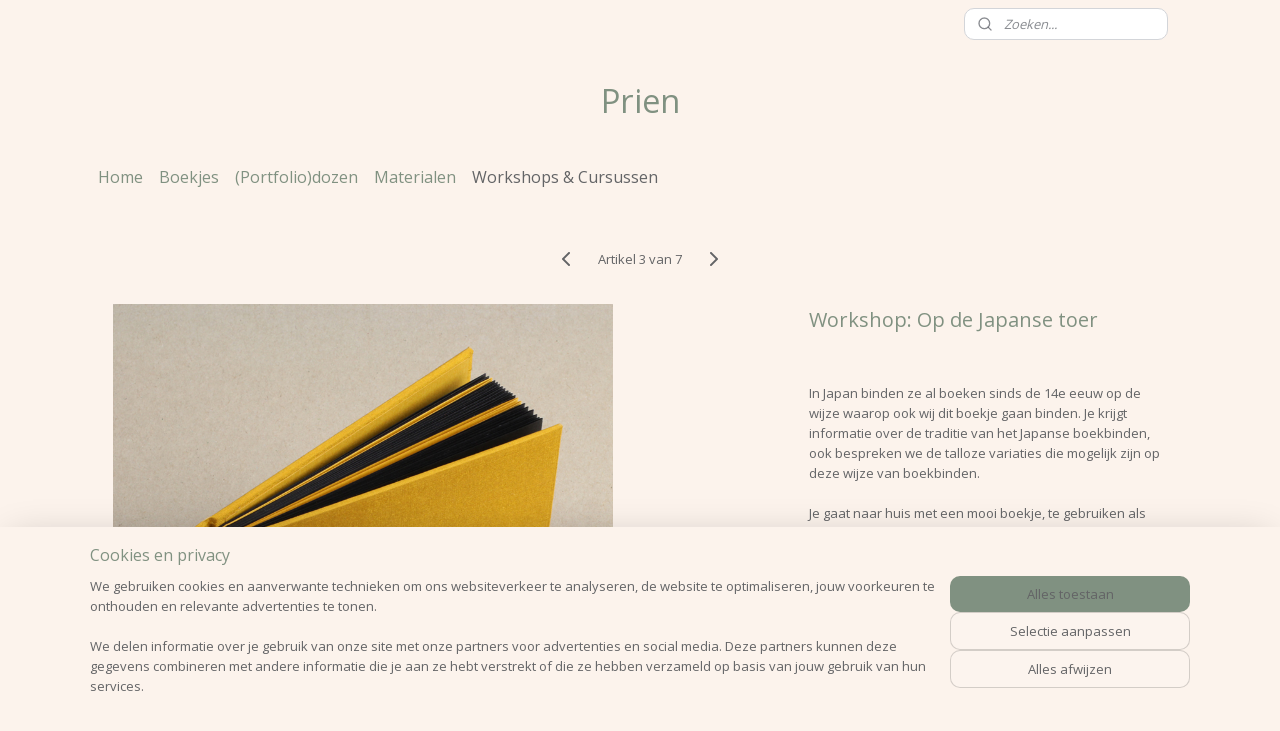

--- FILE ---
content_type: text/html; charset=UTF-8
request_url: https://www.prien.nl/a-50479719/workshops-cursussen/workshop-op-de-japanse-toer/
body_size: 13273
content:
<!DOCTYPE html>
<!--[if lt IE 7]>
<html lang="nl"
      class="no-js lt-ie9 lt-ie8 lt-ie7 secure"> <![endif]-->
<!--[if IE 7]>
<html lang="nl"
      class="no-js lt-ie9 lt-ie8 is-ie7 secure"> <![endif]-->
<!--[if IE 8]>
<html lang="nl"
      class="no-js lt-ie9 is-ie8 secure"> <![endif]-->
<!--[if gt IE 8]><!-->
<html lang="nl" class="no-js secure">
<!--<![endif]-->
<head prefix="og: http://ogp.me/ns#">
    <meta http-equiv="Content-Type" content="text/html; charset=UTF-8"/>

    <title>Workshop: Op de Japanse toer | Workshops &amp; Cursussen | Prien</title>
    <meta name="robots" content="noarchive"/>
    <meta name="robots" content="index,follow,noodp,noydir"/>
    
    <meta name="verify-v1" content="kPnoP8VWP1P0z5sxvQhQrHJUYEX-yHYGCsND6Eaqx5I"/>
        <meta name="google-site-verification" content="kPnoP8VWP1P0z5sxvQhQrHJUYEX-yHYGCsND6Eaqx5I"/>
    <meta name="theme-color" content="#F8F9FB"/>
    <meta name="viewport" content="width=device-width, initial-scale=1.0"/>
    <meta name="revisit-after" content="1 days"/>
    <meta name="generator" content="Mijnwebwinkel"/>
    <meta name="web_author" content="https://www.mijnwebwinkel.nl/"/>

    

    <meta property="og:site_name" content="Prien"/>

        <meta property="og:title" content="Workshop: Op de Japanse toer"/>
    <meta property="og:description" content="In Japan binden ze al boeken sinds de 14e eeuw op de wijze waarop ook wij dit boekje gaan binden. Je krijgt informatie over de traditie van het Japanse boekbinden, ook bespreken we de talloze variaties die mogelijk zijn op deze wijze van boekbinden."/>
    <meta property="og:type" content="product"/>
    <meta property="og:image" content="https://cdn.myonlinestore.eu/93f315c4-6be1-11e9-a722-44a8421b9960/image/cache/article/632a0a40f640c81f552f0192340f831eb0c66564.jpg"/>
        <meta property="og:image" content="https://cdn.myonlinestore.eu/93f315c4-6be1-11e9-a722-44a8421b9960/image/cache/article/738dc6a4e9d9a43678b6c02360d8f4d5e79f63c1.jpg"/>
        <meta property="og:image" content="https://cdn.myonlinestore.eu/93f315c4-6be1-11e9-a722-44a8421b9960/image/cache/article/abd53dc5796ffa689e4acf64f37963b7ff03ff7d.jpg"/>
        <meta property="og:url" content="https://www.prien.nl/a-50479719/workshops-cursussen/workshop-op-de-japanse-toer/"/>

    <link rel="preload" as="style" href="https://static.myonlinestore.eu/assets/../js/fancybox/jquery.fancybox.css?20260114074236"
          onload="this.onload=null;this.rel='stylesheet'">
    <noscript>
        <link rel="stylesheet" href="https://static.myonlinestore.eu/assets/../js/fancybox/jquery.fancybox.css?20260114074236">
    </noscript>

    <link rel="stylesheet" type="text/css" href="https://asset.myonlinestore.eu/7yNLzfOEzIozmmpvgPVMK44L8V9jIML.css"/>

    <link rel="preload" as="style" href="https://static.myonlinestore.eu/assets/../fonts/fontawesome-6.4.2/css/fontawesome.min.css?20260114074236"
          onload="this.onload=null;this.rel='stylesheet'">
    <link rel="preload" as="style" href="https://static.myonlinestore.eu/assets/../fonts/fontawesome-6.4.2/css/solid.min.css?20260114074236"
          onload="this.onload=null;this.rel='stylesheet'">
    <link rel="preload" as="style" href="https://static.myonlinestore.eu/assets/../fonts/fontawesome-6.4.2/css/brands.min.css?20260114074236"
          onload="this.onload=null;this.rel='stylesheet'">
    <link rel="preload" as="style" href="https://static.myonlinestore.eu/assets/../fonts/fontawesome-6.4.2/css/v4-shims.min.css?20260114074236"
          onload="this.onload=null;this.rel='stylesheet'">
    <noscript>
        <link rel="stylesheet" href="https://static.myonlinestore.eu/assets/../fonts/font-awesome-4.1.0/css/font-awesome.4.1.0.min.css?20260114074236">
    </noscript>

    <link rel="preconnect" href="https://static.myonlinestore.eu/" crossorigin />
    <link rel="dns-prefetch" href="https://static.myonlinestore.eu/" />
    <link rel="preconnect" href="https://cdn.myonlinestore.eu" crossorigin />
    <link rel="dns-prefetch" href="https://cdn.myonlinestore.eu" />

    <script type="text/javascript" src="https://static.myonlinestore.eu/assets/../js/modernizr.js?20260114074236"></script>
        
    <link rel="canonical" href="https://www.prien.nl/a-50479719/workshops-cursussen/workshop-op-de-japanse-toer/"/>
    <link rel="icon" type="image/x-icon" href="https://cdn.myonlinestore.eu/93f315c4-6be1-11e9-a722-44a8421b9960/favicon.ico?t=1767446191"
              />
    <script>
        var _rollbarConfig = {
        accessToken: 'd57a2075769e4401ab611d78421f1c89',
        captureUncaught: false,
        captureUnhandledRejections: false,
        verbose: false,
        payload: {
            environment: 'prod',
            person: {
                id: 185584,
            },
            ignoredMessages: [
                'request aborted',
                'network error',
                'timeout'
            ]
        },
        reportLevel: 'error'
    };
    // Rollbar Snippet
    !function(r){var e={};function o(n){if(e[n])return e[n].exports;var t=e[n]={i:n,l:!1,exports:{}};return r[n].call(t.exports,t,t.exports,o),t.l=!0,t.exports}o.m=r,o.c=e,o.d=function(r,e,n){o.o(r,e)||Object.defineProperty(r,e,{enumerable:!0,get:n})},o.r=function(r){"undefined"!=typeof Symbol&&Symbol.toStringTag&&Object.defineProperty(r,Symbol.toStringTag,{value:"Module"}),Object.defineProperty(r,"__esModule",{value:!0})},o.t=function(r,e){if(1&e&&(r=o(r)),8&e)return r;if(4&e&&"object"==typeof r&&r&&r.__esModule)return r;var n=Object.create(null);if(o.r(n),Object.defineProperty(n,"default",{enumerable:!0,value:r}),2&e&&"string"!=typeof r)for(var t in r)o.d(n,t,function(e){return r[e]}.bind(null,t));return n},o.n=function(r){var e=r&&r.__esModule?function(){return r.default}:function(){return r};return o.d(e,"a",e),e},o.o=function(r,e){return Object.prototype.hasOwnProperty.call(r,e)},o.p="",o(o.s=0)}([function(r,e,o){var n=o(1),t=o(4);_rollbarConfig=_rollbarConfig||{},_rollbarConfig.rollbarJsUrl=_rollbarConfig.rollbarJsUrl||"https://cdnjs.cloudflare.com/ajax/libs/rollbar.js/2.14.4/rollbar.min.js",_rollbarConfig.async=void 0===_rollbarConfig.async||_rollbarConfig.async;var a=n.setupShim(window,_rollbarConfig),l=t(_rollbarConfig);window.rollbar=n.Rollbar,a.loadFull(window,document,!_rollbarConfig.async,_rollbarConfig,l)},function(r,e,o){var n=o(2);function t(r){return function(){try{return r.apply(this,arguments)}catch(r){try{console.error("[Rollbar]: Internal error",r)}catch(r){}}}}var a=0;function l(r,e){this.options=r,this._rollbarOldOnError=null;var o=a++;this.shimId=function(){return o},"undefined"!=typeof window&&window._rollbarShims&&(window._rollbarShims[o]={handler:e,messages:[]})}var i=o(3),s=function(r,e){return new l(r,e)},d=function(r){return new i(s,r)};function c(r){return t(function(){var e=Array.prototype.slice.call(arguments,0),o={shim:this,method:r,args:e,ts:new Date};window._rollbarShims[this.shimId()].messages.push(o)})}l.prototype.loadFull=function(r,e,o,n,a){var l=!1,i=e.createElement("script"),s=e.getElementsByTagName("script")[0],d=s.parentNode;i.crossOrigin="",i.src=n.rollbarJsUrl,o||(i.async=!0),i.onload=i.onreadystatechange=t(function(){if(!(l||this.readyState&&"loaded"!==this.readyState&&"complete"!==this.readyState)){i.onload=i.onreadystatechange=null;try{d.removeChild(i)}catch(r){}l=!0,function(){var e;if(void 0===r._rollbarDidLoad){e=new Error("rollbar.js did not load");for(var o,n,t,l,i=0;o=r._rollbarShims[i++];)for(o=o.messages||[];n=o.shift();)for(t=n.args||[],i=0;i<t.length;++i)if("function"==typeof(l=t[i])){l(e);break}}"function"==typeof a&&a(e)}()}}),d.insertBefore(i,s)},l.prototype.wrap=function(r,e,o){try{var n;if(n="function"==typeof e?e:function(){return e||{}},"function"!=typeof r)return r;if(r._isWrap)return r;if(!r._rollbar_wrapped&&(r._rollbar_wrapped=function(){o&&"function"==typeof o&&o.apply(this,arguments);try{return r.apply(this,arguments)}catch(o){var e=o;throw e&&("string"==typeof e&&(e=new String(e)),e._rollbarContext=n()||{},e._rollbarContext._wrappedSource=r.toString(),window._rollbarWrappedError=e),e}},r._rollbar_wrapped._isWrap=!0,r.hasOwnProperty))for(var t in r)r.hasOwnProperty(t)&&(r._rollbar_wrapped[t]=r[t]);return r._rollbar_wrapped}catch(e){return r}};for(var p="log,debug,info,warn,warning,error,critical,global,configure,handleUncaughtException,handleAnonymousErrors,handleUnhandledRejection,captureEvent,captureDomContentLoaded,captureLoad".split(","),u=0;u<p.length;++u)l.prototype[p[u]]=c(p[u]);r.exports={setupShim:function(r,e){if(r){var o=e.globalAlias||"Rollbar";if("object"==typeof r[o])return r[o];r._rollbarShims={},r._rollbarWrappedError=null;var a=new d(e);return t(function(){e.captureUncaught&&(a._rollbarOldOnError=r.onerror,n.captureUncaughtExceptions(r,a,!0),e.wrapGlobalEventHandlers&&n.wrapGlobals(r,a,!0)),e.captureUnhandledRejections&&n.captureUnhandledRejections(r,a,!0);var t=e.autoInstrument;return!1!==e.enabled&&(void 0===t||!0===t||"object"==typeof t&&t.network)&&r.addEventListener&&(r.addEventListener("load",a.captureLoad.bind(a)),r.addEventListener("DOMContentLoaded",a.captureDomContentLoaded.bind(a))),r[o]=a,a})()}},Rollbar:d}},function(r,e){function o(r,e,o){if(e.hasOwnProperty&&e.hasOwnProperty("addEventListener")){for(var n=e.addEventListener;n._rollbarOldAdd&&n.belongsToShim;)n=n._rollbarOldAdd;var t=function(e,o,t){n.call(this,e,r.wrap(o),t)};t._rollbarOldAdd=n,t.belongsToShim=o,e.addEventListener=t;for(var a=e.removeEventListener;a._rollbarOldRemove&&a.belongsToShim;)a=a._rollbarOldRemove;var l=function(r,e,o){a.call(this,r,e&&e._rollbar_wrapped||e,o)};l._rollbarOldRemove=a,l.belongsToShim=o,e.removeEventListener=l}}r.exports={captureUncaughtExceptions:function(r,e,o){if(r){var n;if("function"==typeof e._rollbarOldOnError)n=e._rollbarOldOnError;else if(r.onerror){for(n=r.onerror;n._rollbarOldOnError;)n=n._rollbarOldOnError;e._rollbarOldOnError=n}e.handleAnonymousErrors();var t=function(){var o=Array.prototype.slice.call(arguments,0);!function(r,e,o,n){r._rollbarWrappedError&&(n[4]||(n[4]=r._rollbarWrappedError),n[5]||(n[5]=r._rollbarWrappedError._rollbarContext),r._rollbarWrappedError=null);var t=e.handleUncaughtException.apply(e,n);o&&o.apply(r,n),"anonymous"===t&&(e.anonymousErrorsPending+=1)}(r,e,n,o)};o&&(t._rollbarOldOnError=n),r.onerror=t}},captureUnhandledRejections:function(r,e,o){if(r){"function"==typeof r._rollbarURH&&r._rollbarURH.belongsToShim&&r.removeEventListener("unhandledrejection",r._rollbarURH);var n=function(r){var o,n,t;try{o=r.reason}catch(r){o=void 0}try{n=r.promise}catch(r){n="[unhandledrejection] error getting `promise` from event"}try{t=r.detail,!o&&t&&(o=t.reason,n=t.promise)}catch(r){}o||(o="[unhandledrejection] error getting `reason` from event"),e&&e.handleUnhandledRejection&&e.handleUnhandledRejection(o,n)};n.belongsToShim=o,r._rollbarURH=n,r.addEventListener("unhandledrejection",n)}},wrapGlobals:function(r,e,n){if(r){var t,a,l="EventTarget,Window,Node,ApplicationCache,AudioTrackList,ChannelMergerNode,CryptoOperation,EventSource,FileReader,HTMLUnknownElement,IDBDatabase,IDBRequest,IDBTransaction,KeyOperation,MediaController,MessagePort,ModalWindow,Notification,SVGElementInstance,Screen,TextTrack,TextTrackCue,TextTrackList,WebSocket,WebSocketWorker,Worker,XMLHttpRequest,XMLHttpRequestEventTarget,XMLHttpRequestUpload".split(",");for(t=0;t<l.length;++t)r[a=l[t]]&&r[a].prototype&&o(e,r[a].prototype,n)}}}},function(r,e){function o(r,e){this.impl=r(e,this),this.options=e,function(r){for(var e=function(r){return function(){var e=Array.prototype.slice.call(arguments,0);if(this.impl[r])return this.impl[r].apply(this.impl,e)}},o="log,debug,info,warn,warning,error,critical,global,configure,handleUncaughtException,handleAnonymousErrors,handleUnhandledRejection,_createItem,wrap,loadFull,shimId,captureEvent,captureDomContentLoaded,captureLoad".split(","),n=0;n<o.length;n++)r[o[n]]=e(o[n])}(o.prototype)}o.prototype._swapAndProcessMessages=function(r,e){var o,n,t;for(this.impl=r(this.options);o=e.shift();)n=o.method,t=o.args,this[n]&&"function"==typeof this[n]&&("captureDomContentLoaded"===n||"captureLoad"===n?this[n].apply(this,[t[0],o.ts]):this[n].apply(this,t));return this},r.exports=o},function(r,e){r.exports=function(r){return function(e){if(!e&&!window._rollbarInitialized){for(var o,n,t=(r=r||{}).globalAlias||"Rollbar",a=window.rollbar,l=function(r){return new a(r)},i=0;o=window._rollbarShims[i++];)n||(n=o.handler),o.handler._swapAndProcessMessages(l,o.messages);window[t]=n,window._rollbarInitialized=!0}}}}]);
    // End Rollbar Snippet
    </script>
    <script defer type="text/javascript" src="https://static.myonlinestore.eu/assets/../js/jquery.min.js?20260114074236"></script><script defer type="text/javascript" src="https://static.myonlinestore.eu/assets/../js/mww/shop.js?20260114074236"></script><script defer type="text/javascript" src="https://static.myonlinestore.eu/assets/../js/mww/shop/category.js?20260114074236"></script><script defer type="text/javascript" src="https://static.myonlinestore.eu/assets/../js/fancybox/jquery.fancybox.pack.js?20260114074236"></script><script defer type="text/javascript" src="https://static.myonlinestore.eu/assets/../js/fancybox/jquery.fancybox-thumbs.js?20260114074236"></script><script defer type="text/javascript" src="https://static.myonlinestore.eu/assets/../js/mww/image.js?20260114074236"></script><script defer type="text/javascript" src="https://static.myonlinestore.eu/assets/../js/mww/shop/article.js?20260114074236"></script><script defer type="text/javascript" src="https://static.myonlinestore.eu/assets/../js/mww/product/product.js?20260114074236"></script><script defer type="text/javascript" src="https://static.myonlinestore.eu/assets/../js/mww/product/product.configurator.js?20260114074236"></script><script defer type="text/javascript"
                src="https://static.myonlinestore.eu/assets/../js/mww/product/product.configurator.validator.js?20260114074236"></script><script defer type="text/javascript" src="https://static.myonlinestore.eu/assets/../js/mww/product/product.main.js?20260114074236"></script><script defer type="text/javascript" src="https://static.myonlinestore.eu/assets/../js/mww/navigation.js?20260114074236"></script><script defer type="text/javascript" src="https://static.myonlinestore.eu/assets/../js/delay.js?20260114074236"></script><script defer type="text/javascript" src="https://static.myonlinestore.eu/assets/../js/mww/ajax.js?20260114074236"></script><script defer type="text/javascript" src="https://static.myonlinestore.eu/assets/../js/foundation/foundation.min.js?20260114074236"></script><script defer type="text/javascript" src="https://static.myonlinestore.eu/assets/../js/foundation/foundation/foundation.topbar.js?20260114074236"></script><script defer type="text/javascript" src="https://static.myonlinestore.eu/assets/../js/foundation/foundation/foundation.tooltip.js?20260114074236"></script><script defer type="text/javascript" src="https://static.myonlinestore.eu/assets/../js/mww/deferred.js?20260114074236"></script>
        <script src="https://static.myonlinestore.eu/assets/webpack/bootstrapper.ce10832e.js"></script>
    
    <script src="https://static.myonlinestore.eu/assets/webpack/vendor.85ea91e8.js" defer></script><script src="https://static.myonlinestore.eu/assets/webpack/main.c5872b2c.js" defer></script>
    
    <script src="https://static.myonlinestore.eu/assets/webpack/webcomponents.377dc92a.js" defer></script>
    
    <script src="https://static.myonlinestore.eu/assets/webpack/render.8395a26c.js" defer></script>

    <script>
        window.bootstrapper.add(new Strap('marketingScripts', []));
    </script>
        <script>
  window.dataLayer = window.dataLayer || [];

  function gtag() {
    dataLayer.push(arguments);
  }

    gtag(
    "consent",
    "default",
    {
      "ad_storage": "denied",
      "ad_user_data": "denied",
      "ad_personalization": "denied",
      "analytics_storage": "denied",
      "security_storage": "granted",
      "personalization_storage": "denied",
      "functionality_storage": "denied",
    }
  );

  gtag("js", new Date());
  gtag("config", 'G-HSRC51ENF9', { "groups": "myonlinestore" });</script>
<script async src="https://www.googletagmanager.com/gtag/js?id=G-HSRC51ENF9"></script>
        <script>
        
    </script>
        
<script>
    var marketingStrapId = 'marketingScripts'
    var marketingScripts = window.bootstrapper.use(marketingStrapId);

    if (marketingScripts === null) {
        marketingScripts = [];
    }

        marketingScripts.push({
        inline: `!function (f, b, e, v, n, t, s) {
        if (f.fbq) return;
        n = f.fbq = function () {
            n.callMethod ?
                n.callMethod.apply(n, arguments) : n.queue.push(arguments)
        };
        if (!f._fbq) f._fbq = n;
        n.push = n;
        n.loaded = !0;
        n.version = '2.0';
        n.agent = 'plmyonlinestore';
        n.queue = [];
        t = b.createElement(e);
        t.async = !0;
    t.src = v;
    s = b.getElementsByTagName(e)[0];
    s.parentNode.insertBefore(t, s)
    }(window, document, 'script', 'https://connect.facebook.net/en_US/fbevents.js');

    fbq('init', '1040069106080824');
    fbq('track', 'PageView');
    `,
    });
    
    window.bootstrapper.update(new Strap(marketingStrapId, marketingScripts));
</script>
    <noscript>
        <style>ul.products li {
                opacity: 1 !important;
            }</style>
    </noscript>

            <script>
                (function (w, d, s, l, i) {
            w[l] = w[l] || [];
            w[l].push({
                'gtm.start':
                    new Date().getTime(), event: 'gtm.js'
            });
            var f = d.getElementsByTagName(s)[0],
                j = d.createElement(s), dl = l != 'dataLayer' ? '&l=' + l : '';
            j.async = true;
            j.src =
                'https://www.googletagmanager.com/gtm.js?id=' + i + dl;
            f.parentNode.insertBefore(j, f);
        })(window, document, 'script', 'dataLayer', 'GTM-MSQ3L6L');
            </script>

</head>
<body    class="lang-nl_NL layout-width-1100 oneColumn">

    <noscript>
                    <iframe src="https://www.googletagmanager.com/ns.html?id=GTM-MSQ3L6L" height="0" width="0"
                    style="display:none;visibility:hidden"></iframe>
            </noscript>


<header>
    <a tabindex="0" id="skip-link" class="button screen-reader-text" href="#content">Spring naar de hoofdtekst</a>
</header>


<div id="react_element__filter"></div>

<div class="site-container">
    <div class="inner-wrap">
                    <nav class="tab-bar mobile-navigation custom-topbar ">
    <section class="left-button" style="display: none;">
        <a class="mobile-nav-button"
           href="#" data-react-trigger="mobile-navigation-toggle">
                <div   
    aria-hidden role="img"
    class="icon icon--sf-menu
        "
    >
    <svg><use xlink:href="#sf-menu"></use></svg>
    </div>
&#160;
                <span>Navigatie</span>        </a>
    </section>
    <section class="title-section">
        <span class="title">Prien</span>
    </section>
    <section class="right-button">

                                    
        <a href="/cart/" class="cart-icon hidden">
                <div   
    aria-hidden role="img"
    class="icon icon--sf-shopping-cart
        "
    >
    <svg><use xlink:href="#sf-shopping-cart"></use></svg>
    </div>
            <span class="cart-count" style="display: none"></span>
        </a>
    </section>
</nav>
        
        
        <div class="bg-container custom-css-container"             data-active-language="nl"
            data-current-date="16-01-2026"
            data-category-id="unknown"
            data-article-id="40252341"
            data-article-category-id="4094159"
            data-article-name="Workshop: Op de Japanse toer"
        >
            <noscript class="no-js-message">
                <div class="inner">
                    Javascript is uitgeschakeld.


Zonder Javascript is het niet mogelijk bestellingen te plaatsen in deze webwinkel en zijn een aantal functionaliteiten niet beschikbaar.
                </div>
            </noscript>

            <div id="header">
                <div id="react_root"><!-- --></div>
                <div
                    class="header-bar-top">
                                                
<div class="row header-bar-inner" data-bar-position="top" data-options="sticky_on: [medium, large]; is_hover: true; scrolltop: true;" data-topbar>
    <section class="top-bar-section">
                                    <div class="module-container search align-right">
                    <div class="react_element__searchbox" 
    data-post-url="/search/" 
    data-search-phrase=""></div>

                </div>
                        </section>
</div>

                                    </div>

                



<sf-header-image
    class="web-component"
    header-element-height="100%"
    align="center"
    store-name="Prien"
    store-url="https://www.prien.nl/"
    background-image-url=""
    mobile-background-image-url=""
    logo-custom-width=""
    logo-custom-height=""
    page-column-width="1100"
    style="
        height: 100%;

        --background-color: transparent;
        --background-height: 100%;
        --background-aspect-ratio: 1;
        --scaling-background-aspect-ratio: 2.75;
        --mobile-background-height: 0px;
        --mobile-background-aspect-ratio: 1;
        --color: #809181;
        --logo-custom-width: auto;
        --logo-custom-height: auto;
        --logo-aspect-ratio: 1
        ">
    </sf-header-image>
                <div class="header-bar-bottom sticky">
                                                
<div class="row header-bar-inner" data-bar-position="header" data-options="sticky_on: [medium, large]; is_hover: true; scrolltop: true;" data-topbar>
    <section class="top-bar-section">
                                    <nav class="module-container navigation  align-left">
                    <ul>
                            




<li class="">
            <a href="https://www.prien.nl/" class="no_underline">
            Home
                    </a>

                                </li>
    




<li class="">
            <a href="https://www.prien.nl/c-2767904/boekjes/" class="no_underline">
            Boekjes
                    </a>

                                </li>
    




<li class="">
            <a href="https://www.prien.nl/c-7438218/portfolio-dozen/" class="no_underline">
            (Portfolio)dozen
                    </a>

                                </li>
    




<li class="">
            <a href="https://www.prien.nl/c-7436925/materialen/" class="no_underline">
            Materialen
                    </a>

                                </li>
    


    

<li class="active">
            <a href="https://www.prien.nl/c-4094159/workshops-cursussen/" class="no_underline">
            Workshops &amp; Cursussen
                    </a>

                                </li>

                    </ul>
                </nav>
                        </section>
</div>

                                    </div>
            </div>

            
            
            <div id="content" class="columncount-1">
                <div class="row">
                                                                <div class="columns large-14 medium-14 small-14" id="centercolumn">
    
    
                                    <script>
        window.bootstrapper.add(new Strap('product', {
            id: '40252341',
            name: 'Workshop: Op de Japanse toer',
            value: '',
            currency: 'EUR'
        }));

        var marketingStrapId = 'marketingScripts'
        var marketingScripts = window.bootstrapper.use(marketingStrapId);

        if (marketingScripts === null) {
            marketingScripts = [];
        }

        marketingScripts.push({
            inline: `if (typeof window.fbq === 'function') {
                window.fbq('track', 'ViewContent', {
                    content_name: "Workshop: Op de Japanse toer",
                    content_ids: ["40252341"],
                    content_type: "product"
                });
            }`,
        });

        window.bootstrapper.update(new Strap(marketingStrapId, marketingScripts));
    </script>
    <div id="react_element__product-events"><!-- --></div>

    <script type="application/ld+json">
        {}
    </script>
    <div class="article product-page pro" id="article-container">
            <span class="badge-container">
            </span>
        
<div class="prev_next-button">
                            <a href="/a-50621642/workshops-cursussen/workshop-blikvanger-van-buiten-en-van-binnen/" title="Vorige artikel &#xA;(Workshop: Blikvanger - van buiten en van binnen)" class="prev_next_article" accesskey="p"><div   
    aria-hidden role="img"
    class="icon icon--sf-chevron-left
        "
            title="{{ language.getText(&#039;previous_article&#039;) }} &amp;#xA;({{ buttons.left.title|raw }})"
    ><svg><use xlink:href="#sf-chevron-left"></use></svg></div></a>        <span>Artikel 3 van 7</span>
            <a href="/a-50085156/workshops-cursussen/workshop-handig-schets-boekje-van-leer/" title="Volgende artikel &#xA;(Workshop: Handig (schets)boekje van leer)" class="prev_next_article" accesskey="n"><div   
    aria-hidden role="img"
    class="icon icon--sf-chevron-right
        "
            title="{{ language.getText(&#039;next_article&#039;) }} &amp;#xA;({{ buttons.right.title|raw }})"
    ><svg><use xlink:href="#sf-chevron-right"></use></svg></div></a>    
    </div>

        <div class="details without-related">

                <div class="column-images">
    
                <div class="images">
                                    <div class="large">
                        

<a href="https://cdn.myonlinestore.eu/93f315c4-6be1-11e9-a722-44a8421b9960/image/cache/full/632a0a40f640c81f552f0192340f831eb0c66564.jpg?20260114074236"
    class="fancybox"
    data-fancybox-type="image"
    data-thumbnail="https://cdn.myonlinestore.eu/93f315c4-6be1-11e9-a722-44a8421b9960/image/cache/full/632a0a40f640c81f552f0192340f831eb0c66564.jpg?20260114074236"
    rel="fancybox-thumb" title="Workshop: Op de Japanse toer"
    id="afbeelding1"
    >
                        <img src="https://cdn.myonlinestore.eu/93f315c4-6be1-11e9-a722-44a8421b9960/image/cache/full/632a0a40f640c81f552f0192340f831eb0c66564.jpg?20260114074236" alt="Workshop&#x3A;&#x20;Op&#x20;de&#x20;Japanse&#x20;toer" />
            </a>
                    </div>
                            </div>
                        <ul class="thumbs">
                                                    <li>
                                                

<a href="https://cdn.myonlinestore.eu/93f315c4-6be1-11e9-a722-44a8421b9960/image/cache/full/738dc6a4e9d9a43678b6c02360d8f4d5e79f63c1.jpg?20260114074236"
    class="fancybox"
    data-fancybox-type="image"
    data-thumbnail="https://cdn.myonlinestore.eu/93f315c4-6be1-11e9-a722-44a8421b9960/image/cache/article/738dc6a4e9d9a43678b6c02360d8f4d5e79f63c1.jpg?20260114074236"
    rel="fancybox-thumb" title="Workshop: Op de Japanse toer"
    id="afbeelding2"
    >
                        <img src="https://cdn.myonlinestore.eu/93f315c4-6be1-11e9-a722-44a8421b9960/image/cache/article/738dc6a4e9d9a43678b6c02360d8f4d5e79f63c1.jpg?20260114074236" alt="Workshop&#x3A;&#x20;Op&#x20;de&#x20;Japanse&#x20;toer" />
            </a>
                    </li>
                                    <li>
                                                

<a href="https://cdn.myonlinestore.eu/93f315c4-6be1-11e9-a722-44a8421b9960/image/cache/full/abd53dc5796ffa689e4acf64f37963b7ff03ff7d.jpg?20260114074236"
    class="fancybox"
    data-fancybox-type="image"
    data-thumbnail="https://cdn.myonlinestore.eu/93f315c4-6be1-11e9-a722-44a8421b9960/image/cache/article/abd53dc5796ffa689e4acf64f37963b7ff03ff7d.jpg?20260114074236"
    rel="fancybox-thumb" title="Workshop: Op de Japanse toer"
    id="afbeelding3"
    >
                        <img src="https://cdn.myonlinestore.eu/93f315c4-6be1-11e9-a722-44a8421b9960/image/cache/article/abd53dc5796ffa689e4acf64f37963b7ff03ff7d.jpg?20260114074236" alt="Workshop&#x3A;&#x20;Op&#x20;de&#x20;Japanse&#x20;toer" />
            </a>
                    </li>
                                    <li>
                                                

<a href="https://cdn.myonlinestore.eu/93f315c4-6be1-11e9-a722-44a8421b9960/image/cache/full/c3e273a4afff3059c5f08de85dfacfad965689af.jpg?20260114074236"
    class="fancybox"
    data-fancybox-type="image"
    data-thumbnail="https://cdn.myonlinestore.eu/93f315c4-6be1-11e9-a722-44a8421b9960/image/cache/article/c3e273a4afff3059c5f08de85dfacfad965689af.jpg?20260114074236"
    rel="fancybox-thumb" title="Workshop: Op de Japanse toer"
    id="afbeelding4"
    >
                        <img src="https://cdn.myonlinestore.eu/93f315c4-6be1-11e9-a722-44a8421b9960/image/cache/article/c3e273a4afff3059c5f08de85dfacfad965689af.jpg?20260114074236" alt="Workshop&#x3A;&#x20;Op&#x20;de&#x20;Japanse&#x20;toer" />
            </a>
                    </li>
                                    <li>
                                                

<a href="https://cdn.myonlinestore.eu/93f315c4-6be1-11e9-a722-44a8421b9960/image/cache/full/9188eeb95c26f1c261f585fce7470666a6587546.jpg?20260114074236"
    class="fancybox"
    data-fancybox-type="image"
    data-thumbnail="https://cdn.myonlinestore.eu/93f315c4-6be1-11e9-a722-44a8421b9960/image/cache/article/9188eeb95c26f1c261f585fce7470666a6587546.jpg?20260114074236"
    rel="fancybox-thumb" title="Workshop: Op de Japanse toer"
    id="afbeelding5"
    >
                        <img src="https://cdn.myonlinestore.eu/93f315c4-6be1-11e9-a722-44a8421b9960/image/cache/article/9188eeb95c26f1c261f585fce7470666a6587546.jpg?20260114074236" alt="Workshop&#x3A;&#x20;Op&#x20;de&#x20;Japanse&#x20;toer" />
            </a>
                    </li>
                
                                            </ul>
        </div>

            <div class="column-details">
                    <h1 class="product-title">
        Workshop: Op de Japanse toer    </h1>
                    <span class="sku-container">
            </span>
                                                <div class="save-button-detail" id="react_element__saveforlater-detail-button" data-product-id="e2d2e0cd-bd58-11eb-a98b-0a6e45a98899" data-product-name="Workshop: Op de Japanse toer" data-analytics-id="40252341" data-value="" data-currency="EUR"></div>

                <div class="description">
                                            <div data-tab-content="description">
                        <div class="rte_content fullwidth">
                                                            <p>In Japan binden ze al boeken sinds de 14e eeuw op de wijze waarop ook wij dit boekje gaan binden. Je krijgt informatie over de traditie van het Japanse boekbinden, ook bespreken we de talloze variaties die mogelijk zijn op deze wijze van boekbinden.</p><p>Je gaat naar huis met een mooi boekje, te gebruiken als foto-album, of schetsboekje, maar ook met een hoofd vol ide&euml;en over variaties op deze binding die je na het volgen van deze workshop makkelijk thuis kunt uitvoeren.&nbsp;</p><p><span style="color:#9bc3bc"><strong>Het boekje</strong></span></p><ul><li>heeft een stevige cover van boekbinderslinnen</li><li>mooi genaaide rug</li><li>21 dubbele pagina's op Japanse wijze gevouwen&nbsp;</li><li>afmeting notebook, circa 11 bij 15 centimeter</li></ul><p>Per workshop kunnen maximaal 6 deelnemers meedoen. Bij hard werken hoort natuurlijk ook iets lekkers, daar wordt samen met koffie, thee of fris voor gezorgd. Alle materialen en gereedschappen zijn aanwezig, je hoeft dus niets mee te nemen.</p><p>Je inschrijving voor de workshop betekent dat je akkoord gaat met de&nbsp;<a target="_blank" title="Algemene Cursus &amp; Workshopvoorwaarden" href="https://www.prien.nl/c-4204031/algemene-cursus-workshopvoorwaarden/">Cursus&amp;Workshopvoorwaarden</a>.</p><p><strong><span style="color:#9bc3bc">De workshop gegevens</span>&nbsp;<strong>&nbsp;</strong></strong></p><p>nader in te plannen</p><p>&nbsp;</p>
                                                            <div class="article-specs under-content" style="display: none">
                                        <table class="article-specs" data-article-element="specs">
            </table>
                                </div>
                                                    </div>
                    </div>
                                            <a href="/c-4094159/workshops-cursussen/" onclick="if(window.gotoCategoryFromHistory) {window.gotoCategoryFromHistory(this.href); void(0)}" class="btn tiny">
        Overzicht
   </a>

                </div>
            </div>

                    </div>

                    
            </div>

            
    </div>
                                    </div>
            </div>
        </div>

                    <div id="footer" class="custom-css-container"             data-active-language="nl"
            data-current-date="16-01-2026"
            data-category-id="unknown"
            data-article-id="40252341"
            data-article-category-id="4094159"
            data-article-name="Workshop: Op de Japanse toer"
        >
                    <div class="pane paneFooter">
        <div class="inner">
            <ul>
                                                        <li><div class="block textarea  textAlignLeft ">
    
            <h1>About</h1><p><a href="https://www.prien.nl/c-2578055/about-prien/">Over Prien</a></p><p><a href="https://www.prien.nl/c-2578934/prien-werkt-voor/">Prien werkt voor</a></p><p><a href="https://www.prien.nl/c-2578057/terms-and-conditions/">Voorwaarden</a></p><p><a href="https://www.prien.nl/c-3583592/wat-klanten-over-prien-zeggen/">Klanten over Prien</a></p><p><a href="https://www.prien.nl/c-3586267/heb-je-een-vraag/">Heb je een vraag?</a></p><p><a target="_self" href="https://www.prien.nl/c-3737205/contactgegevens/">Contactgegevens</a></p>
    </div>
</li>
                                                        <li><div class="block textarea  textAlignLeft ">
    
            <h1>Winkelmandje</h1><p>&nbsp; &nbsp;&nbsp;<a href="https://www.prien.nl/cart/"><img alt="" width="83" height="64" src="https://cdn.myonlinestore.eu/93f315c4-6be1-11e9-a722-44a8421b9960/images/Prien%20shopping%20basket%20faded%20green.jpg" style="border-style:solid; border-width:0px"></a></p>
    </div>
</li>
                                                        <li><div class="block textarea  textAlignLeft ">
    
            <h1>&nbsp; &nbsp; &nbsp;Volg Prien</h1><p>&nbsp; &nbsp; &nbsp; &nbsp; &nbsp; &nbsp;<a target="_blank" href="http://www.pinterest.com/prienandmore/"><img alt="" width="30" height="30" src="https://cdn.myonlinestore.eu/93f315c4-6be1-11e9-a722-44a8421b9960/images/Prien%20Pinterest%20faded%20green.jpg" style="border-style:solid; border-width:0px"></a>&nbsp;&nbsp;<a target="_blank" href="https://www.facebook.com/prienandotherthings?ref=hl"><img alt="Prien Facebook" width="31" height="30" src="https://cdn.myonlinestore.eu/93f315c4-6be1-11e9-a722-44a8421b9960/images/Prien%20Facebook%20faded%20green.jpg" style="border-style:solid; border-width:0px"></a>&nbsp;</p><p>&nbsp; &nbsp; &nbsp; &nbsp; &nbsp; <a target="_blank" href="https://www.instagram.com/prienandotherthings/"><img alt="" width="33" height="32" src="https://cdn.myonlinestore.eu/93f315c4-6be1-11e9-a722-44a8421b9960/images/Prien%20Instagram%20faded%20green.jpg" style="border-style:solid; border-width:0px"></a></p>
    </div>
</li>
                                                        <li><div class="block textarea  textAlignLeft ">
    
            <h1>&nbsp; &nbsp; Nieuwsbrief</h1><p><a href="https://www.prien.nl/c-3586267/heb-je-een-vraag/"><img alt="" width="180" height="93" src="https://cdn.myonlinestore.eu/93f315c4-6be1-11e9-a722-44a8421b9960/images/Prien%20Newsletter1%20faded%20green.jpg" style="border-style:solid; border-width:0px"></a></p>
    </div>
</li>
                                                        <li><div class="block textarea  textAlignRight ">
    
            <h1>&nbsp; &nbsp; &nbsp; &nbsp; &nbsp; &nbsp; Contact</h1><p>Enkele Ring 61<br />3245 AH&nbsp; Sommelsdijk<br />Nederland<br />(06) 45348270<br />info@prien.nl</p><p>KvK &nbsp; &nbsp; 56975805<br />BTW&nbsp; &nbsp;NL002025224B36<br />&nbsp;</p>
    </div>
</li>
                            </ul>
        </div>
    </div>

            </div>
                <div id="mwwFooter">
            <div class="row mwwFooter">
                <div class="columns small-14">
                                                                                                                                                © 2013 - 2026 Prien
                        | <a href="https://www.prien.nl/sitemap/" class="footer">sitemap</a>
                        | <a href="https://www.prien.nl/rss/" class="footer" target="_blank">rss</a>
                                                    | <a href="https://www.mijnwebwinkel.nl/webshop-starten?utm_medium=referral&amp;utm_source=ecommerce_website&amp;utm_campaign=myonlinestore_shops_grow_nl" class="footer" target="_blank">webwinkel beginnen</a>
    -
    powered by <a href="https://www.mijnwebwinkel.nl/?utm_medium=referral&amp;utm_source=ecommerce_website&amp;utm_campaign=myonlinestore_shops_grow_nl" class="footer" target="_blank">Mijnwebwinkel</a>                                                            </div>
            </div>
        </div>
    </div>
</div>

<script>
    window.bootstrapper.add(new Strap('storeNotifications', {
        notifications: [],
    }));

    var storeLocales = [
                'nl_NL',
            ];
    window.bootstrapper.add(new Strap('storeLocales', storeLocales));

    window.bootstrapper.add(new Strap('consentBannerSettings', {"enabled":true,"privacyStatementPageId":null,"privacyStatementPageUrl":null,"updatedAt":"2024-02-29T11:31:41+01:00","updatedAtTimestamp":1709202701,"consentTypes":{"required":{"enabled":true,"title":"Noodzakelijk","text":"Cookies en technieken die zijn nodig om de website bruikbaar te maken, zoals het onthouden van je winkelmandje, veilig afrekenen en toegang tot beveiligde gedeelten van de website. Zonder deze cookies kan de website niet naar behoren werken."},"analytical":{"enabled":true,"title":"Statistieken","text":"Cookies en technieken die anoniem gegevens verzamelen en rapporteren over het gebruik van de website, zodat de website geoptimaliseerd kan worden."},"functional":{"enabled":false,"title":"Functioneel","text":"Cookies en technieken die helpen om optionele functionaliteiten aan de website toe te voegen, zoals chatmogelijkheden, het verzamelen van feedback en andere functies van derden."},"marketing":{"enabled":true,"title":"Marketing","text":"Cookies en technieken die worden ingezet om bezoekers gepersonaliseerde en relevante advertenties te kunnen tonen op basis van eerder bezochte pagina’s, en om de effectiviteit van advertentiecampagnes te analyseren."},"personalization":{"enabled":false,"title":"Personalisatie","text":"Cookies en technieken om de vormgeving en inhoud van de website op u aan te passen, zoals de taal of vormgeving van de website."}},"labels":{"banner":{"title":"Cookies en privacy","text":"We gebruiken cookies en aanverwante technieken om ons websiteverkeer te analyseren, de website te optimaliseren, jouw voorkeuren te onthouden en relevante advertenties te tonen.\n\nWe delen informatie over je gebruik van onze site met onze partners voor advertenties en social media. Deze partners kunnen deze gegevens combineren met andere informatie die je aan ze hebt verstrekt of die ze hebben verzameld op basis van jouw gebruik van hun services."},"modal":{"title":"Cookie- en privacyinstellingen","text":"We gebruiken cookies en aanverwante technieken om ons websiteverkeer te analyseren, de website te optimaliseren, jouw voorkeuren te onthouden en relevante advertenties te tonen.\n\nWe delen informatie over je gebruik van onze site met onze partners voor advertenties en social media. Deze partners kunnen deze gegevens combineren met andere informatie die je aan ze hebt verstrekt of die ze hebben verzameld op basis van jouw gebruik van hun services."},"button":{"title":"Cookie- en privacyinstellingen","text":"button_text"}}}));
    window.bootstrapper.add(new Strap('store', {"availableBusinessModels":"B2C","currency":"EUR","currencyDisplayLocale":"nl_NL","discountApplicable":false,"googleTrackingType":"gtag","id":"185584","locale":"nl_NL","loginRequired":false,"roles":[],"storeName":"Prien","uuid":"93f315c4-6be1-11e9-a722-44a8421b9960"}));
    window.bootstrapper.add(new Strap('merchant', { isMerchant: false }));
    window.bootstrapper.add(new Strap('customer', { authorized: false }));

    window.bootstrapper.add(new Strap('layout', {"hideCurrencyValuta":false}));
    window.bootstrapper.add(new Strap('store_layout', { width: 1100 }));
    window.bootstrapper.add(new Strap('theme', {"button_border_radius":10,"button_inactive_background_color":"FFFFFF","divider_border_color":"","border_radius":8,"ugly_shadows":false,"flexbox_image_size":"cover","block_background_centercolumn":"","cta_color":"809181","hyperlink_color":"809181","general_link_hover_color":null,"content_padding":0,"price_color":"","price_font_size":14,"center_short_description":false,"navigation_link_bg_color":"FCF3EC","navigation_link_fg_color":"809181","navigation_active_bg_color":"FCF3EC","navigation_active_fg_color":"","navigation_arrow_color":"","navigation_font":"google_Open Sans","navigation_font_size":16,"store_color_head":"","store_color_head_font":"#809181","store_color_background_main":"","store_color_topbar_font":"#809181","store_color_background":"#FCF3EC","store_color_border":"","store_color_block_head":"#F8F9FB","store_color_block_font":"#023046","store_color_block_background":"","store_color_headerbar_font":"#809181","store_color_headerbar_background":"","store_font_type":"google_Open Sans","store_header_font_type":"google_Open Sans","store_header_font_size":1,"store_font_size":13,"store_font_color":"#636466","store_button_color":"#809181","store_button_font_color":"#636466","action_price_color":"#809181","article_font_size":14,"store_htags_color":"#809181"}));
    window.bootstrapper.add(new Strap('shippingGateway', {"shippingCountries":["NL","BE","DK","DE","FI","FR","IT","IE","LU","NO","PT","ES","SE","AD","FO","AX"]}));

    window.bootstrapper.add(new Strap('commonTranslations', {
        customerSexMale: 'De heer',
        customerSexFemale: 'Mevrouw',
        oopsTryAgain: 'Er ging iets mis, probeer het opnieuw',
        totalsHideTaxSpecs: 'Verberg de BTW specificaties',
        totalsShowTaxSpecs: 'Toon de BTW specificaties',
        searchInputPlaceholder: 'Zoeken...',
    }));

    window.bootstrapper.add(new Strap('saveForLaterTranslations', {
        saveForLaterSavedLabel: 'Bewaard',
        saveForLaterSavedItemsLabel: 'Bewaarde items',
        saveForLaterTitle: 'Bewaar voor later',
    }));

    window.bootstrapper.add(new Strap('loyaltyTranslations', {
        loyaltyProgramTitle: 'Spaarprogramma',
        loyaltyPointsLabel: 'Spaarpunten',
        loyaltyRewardsLabel: 'beloningen',
    }));

    window.bootstrapper.add(new Strap('saveForLater', {
        enabled: false    }))

    window.bootstrapper.add(new Strap('loyalty', {
        enabled: false
    }))

    window.bootstrapper.add(new Strap('paymentTest', {
        enabled: false,
        stopUrl: "https:\/\/www.prien.nl\/nl_NL\/logout\/"
    }));

    window.bootstrapper.add(new Strap('analyticsTracking', {
                gtag: true,
        datalayer: true,
            }));
</script>

<div id="react_element__mobnav"></div>

<script type="text/javascript">
    window.bootstrapper.add(new Strap('mobileNavigation', {
        search_url: 'https://www.prien.nl/search/',
        navigation_structure: {
            id: 0,
            parentId: null,
            text: 'root',
            children: [{"id":2073549,"parent_id":2676551,"style":"no_underline","url":"https:\/\/www.prien.nl\/","text":"Home","active":false},{"id":2767904,"parent_id":2676551,"style":"no_underline","url":"https:\/\/www.prien.nl\/c-2767904\/boekjes\/","text":"Boekjes","active":false},{"id":7438218,"parent_id":2676551,"style":"no_underline","url":"https:\/\/www.prien.nl\/c-7438218\/portfolio-dozen\/","text":"(Portfolio)dozen","active":false},{"id":7436925,"parent_id":2676551,"style":"no_underline","url":"https:\/\/www.prien.nl\/c-7436925\/materialen\/","text":"Materialen","active":false},{"id":4094159,"parent_id":2676551,"style":"no_underline","url":"https:\/\/www.prien.nl\/c-4094159\/workshops-cursussen\/","text":"Workshops & Cursussen","active":true}],
        }
    }));
</script>

<div id="react_element__consent_banner"></div>
<div id="react_element__consent_button" class="consent-button"></div>
<div id="react_element__cookiescripts" style="display: none;"></div><script src="https://static.myonlinestore.eu/assets/bundles/fosjsrouting/js/router.js?20260114074236"></script>
<script src="https://static.myonlinestore.eu/assets/js/routes.js?20260114074236"></script>

<script type="text/javascript">
window.bootstrapper.add(new Strap('rollbar', {
    enabled: true,
    token: "d57a2075769e4401ab611d78421f1c89"
}));
</script>

<script>
    window.bootstrapper.add(new Strap('baseUrl', "https://www.prien.nl/api"));
    window.bootstrapper.add(new Strap('storeUrl', "https://www.prien.nl/"));
    Routing.setBaseUrl("");
    Routing.setHost("www.prien.nl");

    // check if the route is localized, if so; add locale to BaseUrl
    var localized_pathname = Routing.getBaseUrl() + "/nl_NL";
    var pathname = window.location.pathname;

    if (pathname.indexOf(localized_pathname) > -1) {
        Routing.setBaseUrl(localized_pathname);
    }
</script>

    <script src="https://static.myonlinestore.eu/assets/webpack/webvitals.32ae806d.js" defer></script>


<!--
ISC License for Lucide icons
Copyright (c) for portions of Lucide are held by Cole Bemis 2013-2024 as part of Feather (MIT). All other copyright (c) for Lucide are held by Lucide Contributors 2024.
Permission to use, copy, modify, and/or distribute this software for any purpose with or without fee is hereby granted, provided that the above copyright notice and this permission notice appear in all copies.
-->
</body>
</html>
